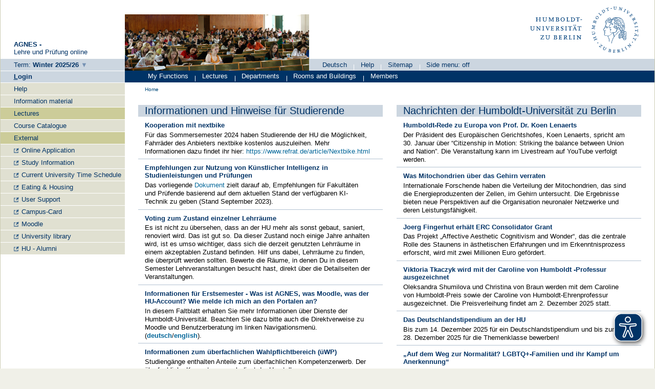

--- FILE ---
content_type: text/html;charset=UTF-8
request_url: https://qis.hu-berlin.de/lupo/rds?state=user&type=5&language=en
body_size: 20557
content:
<!DOCTYPE HTML PUBLIC "-//W3C//DTD HTML 4.01 Transitional//EN" "http://www.w3.org/TR/html4/loose.dtd"> 
    <html lang="en">
    	<head>
    	<!-- Generated by node "produktion_detritus-new_reserve" in cluster "lupocluster_prod" using thread ajp-nio-0.0.0.0-20439-exec-2 -->
    	<title> 
    			    			Humboldt-Universität zu Berlin     			
    			     			    			     			                    			
    			    	</title>
			<script async src="../public/js/www.hu-berlin.de.js"></script>
	<script async src="../public/js/eyeAble.js"></script>

    	<link rel="stylesheet" type="text/css" href="pub/HUDesign.css">
    	    	    			    	    			
						
		
				
	    	
    			
											<link rel="icon" href="/hu-files/images/hu.ico" type="image/gif">
					    	    	<link rel="top" href="https://qis.hu-berlin.de/lupo/rds?state=user&amp;type=0&amp;topitem=" title="Top"> 
<link rel="stylesheet" type="text/css" media="print" href="/lupo/pub/Print.css">
<meta http-equiv="content-type" content="text/html; charset=UTF-8">
<meta http-equiv="Cache-Control" content="private,must-revalidate,no-cache,no-store">
<meta http-equiv="X-UA-Compatible" content="IE=edge" />    	</head>
    	

    	<body>	
		    									    		<div id="wrapper">		
   	 			
								 
  

  
  
  


    <div id="header_one"  >
	        <div id="header-gesamt">
	    		<div id="header_description">
	    		<span class="header_description_title">AGNES -</span><br>
		    	<span class="header_description_text" >Lehre und Pr&uuml;fung online </span>
    		</div>
    		<div id="header_left">
    			    			            		<span class="hu_loginlinks_wide">
                    	 

<span>   
          <a href="https://qis.hu-berlin.de/lupo/rds?state=change&amp;type=6&amp;moduleParameter=semesterSelect&amp;nextdir=change&amp;next=SearchSelect.vm&amp;subdir=applications&amp;targettype=7&amp;targetstate=change&amp;getglobal=semester" class="hu_links3" id="choosesemester" title="Choose term ...">
		<span class="nobr">Term:</span> 
		<span class="nobr_bold hu_link_bold">Winter 2025/26</span>
       </a>
   </span>

               		</span>
			    		</div>
        </div>
    </div>
    <div id="header_home"  >
		<div id="hu_image">
													<img width="360px" height="110px" src="/hu-files/images/rollenbilder/gast.jpg" alt="Studierende in Vorlesung">
				   	
		</div>




		<div id="header_right">
			<div id="hu_logo">
				<a href="http://www.hu-berlin.de" title="Home">
		                	<!--	<img src="https://www.hu-berlin.de/++resource++humboldt.logo.Logo.svg"  alt="Humboldt-Universit&auml;t zu Berlin">	-->
		                	<img src="/hu-files/images/HU_Logo.svg"  alt="Humboldt-Universit&auml;t zu Berlin">
		        	</a>
			</div>
			<div id="header_menu">
        						<ul class="menu">
									<li>
                            		
   
        <a href="https://qis.hu-berlin.de/lupo/rds?state=user&amp;type=5&amp;language=de" title="Umschalten in deutsche Sprache">Deutsch</a>
                                				<span class="menu_divider"></span></li>
					        		        	    							

<li>
        <a href="https://qis.hu-berlin.de/lupo/rds?state=helpdoc&amp;calling=helpcenter&amp;topitem=functions&amp;breadCrumbSource=portal" class="" title="Help">Help</a>
<span class="menu_divider"></span></li>
<li>
        <a href="https://qis.hu-berlin.de/lupo/rds?state=sitemap&amp;topitem=leer&amp;breadCrumbSource=portal" class="" title="Sitemap">Sitemap</a>
<span class="menu_divider"></span></li>


<li>



				                							<li>
					
 
			<a href="https://qis.hu-berlin.de/lupo/rds?state=user&amp;type=5&amp;language=en&amp;fullscreen=y" title="Side menu: off">
			Side menu: off
		</a> 
						</li>
				</ul>
	            	</div>
		</div>

	</div>
                       		    <div id="login"  >
                		<span class="hu_loginlinks">
        		



	                        
					<a href="https://qis.hu-berlin.de/shibboleth/agnes/Shibboleth.sso/Login?target=https%3A%2F%2Fqis.hu-berlin.de%2Flupo%2Frds%3Fstate%3Duser%26type%3D1" class="hu_links3 hu_link_bold" accesskey="l"><u>L</u>ogin</a>
	

	    	</span>
        </div>
            	<div id="hu_textbalken" class="hu_textbalken"  >
		    <div class="hu_loginlinks">
			<ul class="menu">
            		


	
		
		
			
		            	
        	        	       		       			    	
	<li>
	
        	        			<span class="links2visited">
        				My Functions 
        			</span>
				


	
	
		
		
			
		            	
        	        	       		       		       					<span class="menu_divider"></span>
		
	<li>
	
        	        			<a href="https://qis.hu-berlin.de/lupo/rds?state=user&amp;type=8&amp;topitem=lectures&amp;itemText=Lectures&amp;breadCrumbSource=portal" class="links2 " title=" Lectures">
        				Lectures
					        			</a>
            			


	
	
		
		
			
		            	
        	        	       		       		       					<span class="menu_divider"></span>
		
	<li>
	
        	        			<a href="https://qis.hu-berlin.de/lupo/rds?state=user&amp;type=8&amp;topitem=departments&amp;itemText=Departments&amp;breadCrumbSource=portal" class="links2 " title=" Departments">
        				Departments
					        			</a>
            			


	
	
		
		
			
		            	
        	        	       		       		       					<span class="menu_divider"></span>
		
	<li>
	
        	        			<a href="https://qis.hu-berlin.de/lupo/rds?state=user&amp;type=8&amp;topitem=facilities&amp;itemText=Rooms+and+Buildings&amp;breadCrumbSource=portal" class="links2 " title=" Rooms and Buildings">
        				Rooms and Buildings
					        			</a>
            			


	
	
		
		
			
		            	
        	        	       		       		       					<span class="menu_divider"></span>
		
	<li>
	
        	        			<a href="https://qis.hu-berlin.de/lupo/rds?state=user&amp;type=8&amp;topitem=members&amp;itemText=Members&amp;breadCrumbSource=portal" class="links2 " title=" Members">
        				Members
					        			</a>
            			


	
            		</ul>
        	</div>
	</div>
	
				 
		
			    						<div class="divcontent">				
    			
			    			
			    				    			
    						   	    			
    																    		   
				    					<div id="makronavigation"> 
      			 	
	
					<ul class="auflistung"> 
 															<li class="auflistung">
			                <div class="menuepunkt">
			
						
																						<a href="https://qis.hu-berlin.de/lupo/rds?state=helpdoc&amp;calling=helpcenter&amp;topitem=functions&amp;breadCrumbSource=&amp;navigationPosition=functions%2Chilfe&amp;breadcrumb=help&amp;topitem=locallinks&amp;subitem=hilfe" class="auflistung " target='_self'>Help</a>

			            </div>
			</li>
															<li class="auflistung">
			                <div class="menuepunkt">
			
						
																						<a href="https://qis.hu-berlin.de/lupo/rds?state=verpublish&amp;status=init&amp;vmfile=no&amp;publishid=infomaterial&amp;moduleCall=webInfoMediaFiles&amp;publishConfFile=mediaFiles&amp;publishSubDir=application&amp;navigationPosition=functions%2Cinfomaterial&amp;breadcrumb=infomaterial&amp;topitem=locallinks&amp;subitem=infomaterial" class="auflistung " target='_self'>Information material</a>

			            </div>
			</li>
															<li class="HUNaviLiText">
			                <div class="menuepunkt">
			
						
																			Lectures
			            </div>
			</li>
															<li class="auflistung">
			                <div class="menuepunkt">
			
						
																						<a href="https://qis.hu-berlin.de/lupo/rds?state=wtree&amp;search=1&amp;category=veranstaltung.browse&amp;navigationPosition=functions%2Clectureindex&amp;breadcrumb=lectureindex&amp;topitem=locallinks&amp;subitem=lectureindex" class="auflistung " target='_self'>Course Catalogue</a>

			            </div>
			</li>
															<li class="HUNaviLiText">
			                <div class="menuepunkt">
			
						
																			External
			            </div>
			</li>
															<li class="HUNaviMitBild">
			                <div class="menuepunkt">
			
						
																						<a href="https://qis.hu-berlin.de/lupo/rds?state=redirect&amp;destination=https%3A%2F%2Fstudienplatz.hu-berlin.de%2F&amp;timestamp=1768456911196&amp;hash=5829c3fd9dd192e1e5ab6f07de0e104f" class="auflistung HUNaviMitBild" target='_blank'>Online Application</a>

			            </div>
			</li>
															<li class="HUNaviMitBild">
			                <div class="menuepunkt">
			
						
																						<a href="https://qis.hu-berlin.de/lupo/rds?state=redirect&amp;destination=https%3A%2F%2Fstudium.hu-berlin.de&amp;timestamp=1768456911196&amp;hash=6ccb0ae56269ce9f66213b607295f997" class="auflistung HUNaviMitBild" target='_blank'>Study Information</a>

			            </div>
			</li>
															<li class="HUNaviMitBild">
			                <div class="menuepunkt">
			
						
																						<a href="https://qis.hu-berlin.de/lupo/rds?state=redirect&amp;destination=https%3A%2F%2Fwww.hu-berlin.de%2Fde%2Fstudium%2Fbewerbung%2Ffristen&amp;timestamp=1768456911196&amp;hash=0f9157889543bf620c45de25221a661e" class="auflistung HUNaviMitBild" target='_blank'>Current University Time Schedule</a>

			            </div>
			</li>
															<li class="HUNaviMitBild">
			                <div class="menuepunkt">
			
						
																						<a href="https://qis.hu-berlin.de/lupo/rds?state=redirect&amp;destination=https%3A%2F%2Fwww.stw.berlin&amp;timestamp=1768456911196&amp;hash=9a7edf83a24e564cf737c7434b9c9678" class="auflistung HUNaviMitBild" target='_blank'>Eating & Housing</a>

			            </div>
			</li>
															<li class="HUNaviMitBild">
			                <div class="menuepunkt">
			
						
																						<a href="https://qis.hu-berlin.de/lupo/rds?state=redirect&amp;destination=https%3A%2F%2Famor.cms.hu-berlin.de%2F&amp;timestamp=1768456911196&amp;hash=5bac2262adc9da3e902317ebc1d39147" class="auflistung HUNaviMitBild" target='_blank'>User Support</a>

			            </div>
			</li>
															<li class="HUNaviMitBild">
			                <div class="menuepunkt">
			
						
																						<a href="https://qis.hu-berlin.de/lupo/rds?state=redirect&amp;destination=https%3A%2F%2Fcampuscard.hu-berlin.de&amp;timestamp=1768456911196&amp;hash=cfea430e88d7b9f7d1e2a4e2c2dfff29" class="auflistung HUNaviMitBild" target='_blank'>Campus-Card</a>

			            </div>
			</li>
															<li class="HUNaviMitBild">
			                <div class="menuepunkt">
			
						
																						<a href="https://qis.hu-berlin.de/lupo/rds?state=redirect&amp;destination=https%3A%2F%2Fmoodle.hu-berlin.de%2F&amp;timestamp=1768456911196&amp;hash=9fb51f671c11fff726212998a948671a" class="auflistung HUNaviMitBild" target='_blank'>Moodle</a>

			            </div>
			</li>
															<li class="HUNaviMitBild">
			                <div class="menuepunkt">
			
						
																						<a href="https://qis.hu-berlin.de/lupo/rds?state=redirect&amp;destination=https%3A%2F%2Fwww.ub.hu-berlin.de&amp;timestamp=1768456911196&amp;hash=8315c52f1121ea101a568157888c7fdb" class="auflistung HUNaviMitBild" target='_blank'>University library</a>

			            </div>
			</li>
															<li class="HUNaviMitBild">
			                <div class="menuepunkt">
			
						
																						<a href="https://qis.hu-berlin.de/lupo/rds?state=redirect&amp;destination=https%3A%2F%2Fwww.hu-berlin.de%2Falumni%2F&amp;timestamp=1768456911196&amp;hash=6d01537fe628283a76fe578b05ffdc99" class="auflistung HUNaviMitBild" target='_blank'>HU - Alumni</a>

			            </div>
			</li>
								
				
		</ul>
	
	



	
			
		</div>

				    			
				    				
							        	    										    										    						    					    		   		    		   
    				<div class="content">			
												    				    	    				    					<div class="hu_breadcrumb hu_content_gap"> 	<span class="hu_breadcrumb_text">
	<a class='regular' href="https://qis.hu-berlin.de/lupo/rds?state=user&amp;type=0&amp;breadCrumbSource=&amp;topitem=functions">Home</a>

			</span>
	</div>
				    				        	
				        				<a name="lese"></a>
        			    				
					<div id="innerContent" class="hu_content_gap">
						


				
								
																				
												
								


	
						
<!-- Portal Seite  -->


    
            
    			
                
    
	    	<div>   
    	    	
   						
	
			
		
												<div class="rssCol1_50">  	
							
								<div class="newsListing">
																										<h1 class="title_rssfeed">
							Informationen und Hinweise für Studierende
						</h1>
						<ul class="newsListing_frontpage">
																					<li>
																		<h2 class="title" style="font-size:100%;">
																													Kooperation mit nextbike
																		</h2>										
																	<div class="description">
																			
                
			Für das Sommersemester 2024 haben Studierende der HU die Möglichkeit, Fahrräder des Anbieters nextbike kostenlos auszuleihen. Mehr Informationen dazu findet ihr hier: <a href="https://www.refrat.de/article/Nextbike.html" target="_blank">https://www.refrat.de/article/Nextbike.html</a>
		
         
																												</div>
									<hr>							
								</li>
																												<li>
																		<h2 class="title" style="font-size:100%;">
																													Empfehlungen zur Nutzung von Künstlicher Intelligenz in Studienleistungen und Prüfungen 
																		</h2>										
																	<div class="description">
																			
		
			Das vorliegende 
		<a href="https://www.hu-berlin.de/de/studium/pservice/empfehlungen_ki_in_pruefungen_hu_2023-09-18.pdf" target="_blank">Dokument </a>
			zielt darauf ab, Empfehlungen für Fakultäten und Prüfende basierend auf dem aktuellen Stand der verfügbaren KI-Technik zu geben (Stand September 2023).
		
         
																												</div>
									<hr>							
								</li>
																												<li>
																		<h2 class="title" style="font-size:100%;">
																													Voting zum Zustand einzelner Lehrräume
																		</h2>										
																	<div class="description">
																			
		
		Es ist nicht zu übersehen, dass an der HU mehr als sonst gebaut, saniert, renoviert wird. Das ist gut so. Da dieser Zustand noch einige Jahre anhalten wird, ist es umso wichtiger, dass sich die derzeit genutzten Lehrräume in einem akzeptablen Zustand befinden. Hilf uns dabei, Lehrräume zu finden, die überprüft werden sollten. Bewerte die Räume, in denen Du in diesem Semester Lehrveranstaltungen besucht hast, direkt über die Detailseiten der Veranstaltungen.
            
        
																												</div>
									<hr>							
								</li>
																												<li>
																		<h2 class="title" style="font-size:100%;">
																													Informationen für Erstsemester - Was ist AGNES, was Moodle, was der HU-Account? Wie melde ich mich an den Portalen an?
																		</h2>										
																	<div class="description">
																			
         			
		In diesem Faltblatt erhalten Sie mehr Informationen über Dienste der Humboldt-Universität. Beachten Sie dazu bitte auch die Direktverweise zu Moodle und Benutzerberatung im linken Navigationsmenü. 
		(<a href="https://agnes.hu-berlin.de/lupo/rds?state=medialoader&application=lsf&objectid=3058" target="Infoflyer auf Deutsch"><b>deutsch</b></a>/<a href="https://agnes.hu-berlin.de/lupo/rds?state=medialoader&application=lsf&objectid=2930" target="Info flyer in English"><b>english</b></a>).
         	         	
         
																												</div>
									<hr>							
								</li>
																												<li>
																		<h2 class="title" style="font-size:100%;">
																													Informationen zum überfachlichen Wahlpflichtbereich (üWP)
																		</h2>										
																	<div class="description">
																			
	     
		     Studiengänge enthalten Anteile zum überfachlichen Kompetenzerwerb. Der
		     überfachliche Kompetenzerwerb dient der Herstellung disziplinenübergreifender
		     Bezüge, wie z.B. Genderkompetenzen und interkulturelle Kompetenzen, und der
		     Aneignung von Schlüsselqualifikationen. Der überfachliche Kompetenzerwerb
		     erfolgt in der Regel im Rahmen eines überfachlichen Wahlpflichtbereichs,
		     innerhalb dessen Module oder zusammenhängende Gruppen von Modulen
		     (Modulpakete) aus den dafür vorgesehenen Modulkatalogen anderer Fächer und
		     zentraler Einrichtungen nach freier Wahl zu belegen sind.<br>
		     Ob Ihr Studiengang einen üWP enthält, entnehmen Sie bitte der für Sie
		     gültigen Studien- und Prüfungsordnung.
	     
	
																												</div>
									<hr>							
								</li>
																			</ul>
										
				</div>
				</div>
				
												<div class="rssCol2_50">
							
								<div class="newsListing">
																										<h1 class="title_rssfeed">
							Nachrichten der Humboldt-Universität zu Berlin
						</h1>
						<ul class="newsListing_frontpage">
																					<li>
																		<h2 class="title" style="font-size:100%;">
																													Humboldt-Rede zu Europa von Prof. Dr. Koen Lenaerts 
																		</h2>										
																	<div class="description">
																			Der Präsident des Europäischen Gerichtshofes, Koen Lenaerts, spricht am 30. Januar über “Citizenship in Motion: Striking the balance between Union and Nation”. Die Veranstaltung kann im Livestream auf YouTube verfolgt werden.
																												</div>
									<hr>							
								</li>
																												<li>
																		<h2 class="title" style="font-size:100%;">
																													Was Mitochondrien über das Gehirn verraten
																		</h2>										
																	<div class="description">
																			Internationale Forschende haben die Verteilung der Mitochondrien, das sind die Energieproduzenten der Zellen, im Gehirn untersucht. Die Ergebnisse bieten neue Perspektiven auf die Organisation neuronaler Netzwerke und deren Leistungsfähigkeit.
																												</div>
									<hr>							
								</li>
																												<li>
																		<h2 class="title" style="font-size:100%;">
																													Joerg Fingerhut erhält ERC Consolidator Grant
																		</h2>										
																	<div class="description">
																			Das Projekt „Affective Aesthetic Cognitivism and Wonder“, das die zentrale Rolle des Staunens in ästhetischen Erfahrungen und im Erkenntnisprozess erforscht, wird mit zwei Millionen Euro gefördert.
																												</div>
									<hr>							
								</li>
																												<li>
																		<h2 class="title" style="font-size:100%;">
																													Viktoria Tkaczyk wird mit der Caroline von Humboldt -Professur ausgezeichnet
																		</h2>										
																	<div class="description">
																			Oleksandra Shumilova und Christina von Braun werden mit dem Caroline von Humboldt-Preis sowie der Caroline von Humboldt-Ehrenprofessur ausgezeichnet. Die Preisverleihung findet am 2. Dezember 2025 statt.
																												</div>
									<hr>							
								</li>
																												<li>
																		<h2 class="title" style="font-size:100%;">
																													Das Deutschlandstipendium an der HU
																		</h2>										
																	<div class="description">
																			Bis zum 14. Dezember 2025 für ein Deutschlandstipendium und bis zum 28. Dezember 2025 für die Themenklasse bewerben!
																												</div>
									<hr>							
								</li>
																												<li>
																		<h2 class="title" style="font-size:100%;">
																													„Auf dem Weg zur Normalität? LGBTQ+-Familien und ihr Kampf um Anerkennung“
																		</h2>										
																	<div class="description">
																			Ein neues Buch zeigt, dass LGBTQ+- und queere Familien trotz rechtlicher Fortschritte weiter Ungleichheiten erleben. Anlässlich des Book Launchs am 24. November sprechen die Autor*innen über ihre Erkenntnisse und Perspektiven.
																												</div>
									<hr>							
								</li>
																												<li>
																		<h2 class="title" style="font-size:100%;">
																													HU-Theologe Christoph Markschies in den Orden Pour le mérite aufgenommen
																		</h2>										
																	<div class="description">
																			Eine der höchsten Ehrungen für Wissenschafter*innen und Künstler*innen in Deutschland.
																												</div>
									<hr>							
								</li>
																												<li>
																		<h2 class="title" style="font-size:100%;">
																													Vier Geograph*innen der Humboldt-Universität unter den „Highly Cited Researchers 2025“
																		</h2>										
																	<div class="description">
																			Neues Ranking bestätigt Top-Position der HU in Umwelt- und Nachhaltigkeitswissenschaften.
																												</div>
									<hr>							
								</li>
																												<li>
																		<h2 class="title" style="font-size:100%;">
																													Gegen Gewalt gegen Frauen
																		</h2>										
																	<div class="description">
																			Aktionswoche „Know Your Rights!“ der HU vom 21. bis 30. November.
																												</div>
									<hr>							
								</li>
																												<li>
																		<h2 class="title" style="font-size:100%;">
																													Sportinstitut der HU erhält Silbernen „Stern des Sports“ für innovative Spendenkampagne
																		</h2>										
																	<div class="description">
																			HU und SC Tegeler Forst sammeln mit Weitsprungaktion für die Krebsforschung.
																												</div>
									<hr>							
								</li>
																												<li>
																		<h2 class="title" style="font-size:100%;">
																													25 Jahre Berliner Chancengleichheitsprogramm
																		</h2>										
																	<div class="description">
																			Das Berliner Chancengleichheitsprogramm (BCP) fördert die Chancengleichheit für Frauen in Forschung und Lehre seit 25 Jahren.
																												</div>
									<hr>							
								</li>
																												<li>
																		<h2 class="title" style="font-size:100%;">
																													Ausgezeichnete Forschung: Humboldt-Preis 2025 verliehen
																		</h2>										
																	<div class="description">
																			Die HU würdigte am 12. November herausragende Abschlussarbeiten und Dissertationen mit dem Humboldt-Preis 2025. Insgesamt neun Forschende erhielten Auszeichnungen für ihre wissenschaftlichen Leistungen.
																												</div>
									<hr>							
								</li>
																												<li>
																		<h2 class="title" style="font-size:100%;">
																													“The Past, Present, and the Future of the Global Legal Order”
																		</h2>										
																	<div class="description">
																			Öffentlicher Vortrag der Rechtswissenschaftlerin Oona Hathaway (Yale Law School) am Center for Comparative Research on Democracy der HU.
																												</div>
									<hr>							
								</li>
																												<li>
																		<h2 class="title" style="font-size:100%;">
																													HU setzt auf wissenschaftlichen Dialog mit Israel
																		</h2>										
																	<div class="description">
																			Aus dem Bericht der HU-Präsidentin im Akademischen Senat (AS) vom 16. September.
																												</div>
									<hr>							
								</li>
																												<li>
																		<h2 class="title" style="font-size:100%;">
																													Wissenschaftsfreiheit im Fokus
																		</h2>										
																	<div class="description">
																			Themenschwerpunkt und Expertise an der Humboldt-Universität zum Thema Wissenschaftsfreiheit.
																												</div>
									<hr>							
								</li>
																												<li>
																		<h2 class="title" style="font-size:100%;">
																													Entwicklungsökonom Tilman Brück in hochrangiges UN-Expertengremium gewählt
																		</h2>										
																	<div class="description">
																			Die Vereinten Nationen ernennen Prof. Tilman Brück in den Lenkungsausschuss für Ernährungssicherheit.
																												</div>
									<hr>							
								</li>
																												<li>
																		<h2 class="title" style="font-size:100%;">
																													Forschung erleben: Zehn Tage Wissen, Dialog und Zukunftsfragen
																		</h2>										
																	<div class="description">
																			Veranstaltungen der Humboldt-Universität bei der Berlin Science Week 2025.
																												</div>
									<hr>							
								</li>
																												<li>
																		<h2 class="title" style="font-size:100%;">
																													Christina von Braun mit dem Verdienstorden geehrt
																		</h2>										
																	<div class="description">
																			Berlins Wissenschaftssenatorin zeichnet Prof. Dr. Christina von Braun für ihre Pionierarbeit in der Frauen- und Geschlechterforschung sowie ihren Einsatz gegen Antisemitismus und Rassismus aus.
																												</div>
									<hr>							
								</li>
																												<li>
																		<h2 class="title" style="font-size:100%;">
																													30 Jahre Partnerschaft mit King’s College London
																		</h2>										
																	<div class="description">
																			Grund zum Feiern: HU und King‘s blicken auf drei Jahrzehnte vielfältigen Austauschs zurück.
																												</div>
									<hr>							
								</li>
																												<li>
																		<h2 class="title" style="font-size:100%;">
																													Spotlight Serbia: Veranstaltungsreihe zur akademischen und politischen Situation in Serbien
																		</h2>										
																	<div class="description">
																			Seit November 2024 wird in Serbien gegen die Regierung protestiert, die den Druck auf die Hochschulen im Lande weiter verschärft.
																												</div>
									<hr>							
								</li>
																												<li>
																		<h2 class="title" style="font-size:100%;">
																													HU-Professorinnen berichten: Wie verändert die Berlin University Alliance ihre Forschung?
																		</h2>										
																	<div class="description">
																			Vier HU-Professorinnen berichten, wie die Berlin University Alliance ihre Arbeit geprägt hat – und warum es jetzt darum geht, diese Dynamik in die Zukunft zu tragen.
																												</div>
									<hr>							
								</li>
																												<li>
																		<h2 class="title" style="font-size:100%;">
																													Humboldt-Rede zu Europa von Dr. Vjosa Osmani-Sadriu
																		</h2>										
																	<div class="description">
																			Die Staatspräsidentin der Republik Kosovo spricht über „Defending Democracy in the 21st Century: Lessons from Europe's Youngest Republic”.
																												</div>
									<hr>							
								</li>
																												<li>
																		<h2 class="title" style="font-size:100%;">
																													Neue Erkenntnisse zur Alterung des Gehirns
																		</h2>										
																	<div class="description">
																			HU-Forschende decken durch Studie mit über 56.000 Teilnehmenden genetische Ursachen und beeinflussbare Risiken auf.
																												</div>
									<hr>							
								</li>
																												<li>
																		<h2 class="title" style="font-size:100%;">
																													Klassische Archäologie mit Gaming-Methoden: Start des Projekts „Pompeii Reset“
																		</h2>										
																	<div class="description">
																			Auftaktveranstaltung mit Festvortrag von Dr. Gabriel Zuchtriegel, Projektpartner und Generaldirektor des Parco Archeologico di Pompei, zu neuen, spektakulären Funden.
																												</div>
									<hr>							
								</li>
																												<li>
																		<h2 class="title" style="font-size:100%;">
																													HU-Forschungsteam entwickelt neuen Quantensensor
																		</h2>										
																	<div class="description">
																			Mithilfe des Verfahrens können Defekte im Kristallgitter von Materialien in Echtzeit und mit bislang ungekannter Präzision gemessen werden
																												</div>
									<hr>							
								</li>
																												<li>
																		<h2 class="title" style="font-size:100%;">
																													Ist Sammeln zeitgemäß?
																		</h2>										
																	<div class="description">
																			Jahrestagung für wissenschaftliche Universitätssammlungen in Berlin vom 9. bis 11. Oktober 2025
																												</div>
									<hr>							
								</li>
																												<li>
																		<h2 class="title" style="font-size:100%;">
																													Veranstaltung: „Mensch, KI! Verändern Chatbots & Co. unser Menschsein?“ am 11. Oktober
																		</h2>										
																	<div class="description">
																			Ein Citizen-Science-Event der Humboldt-Universität lädt dazu ein, den Einfluss von KI auf den Menschen zu erkunden
																												</div>
									<hr>							
								</li>
																												<li>
																		<h2 class="title" style="font-size:100%;">
																													Ehrenpreis für Prof. Dr. Annette Upmeier zu Belzen
																		</h2>										
																	<div class="description">
																			Prof. Upmeier zu Belzen wurde für ihre herausragenden wissenschaftlichen Leistungen auf dem Gebiet der Biologiedidaktik ausgezeichnet
																												</div>
									<hr>							
								</li>
																												<li>
																		<h2 class="title" style="font-size:100%;">
																													Ausstellungseröffnung „On Water. WasserWissen in Berlin“
																		</h2>										
																	<div class="description">
																			Ab dem 10. Oktober 2025 präsentiert die Ausstellung „On Water. WasserWissen in Berlin“ im Humboldt Labor ganz neue Perspektiven auf das Element Wasser. Am 9. Oktober findet ein Presserundgang statt.
																												</div>
									<hr>							
								</li>
																												<li>
																		<h2 class="title" style="font-size:100%;">
																													Von der Theorie zur Praxis
																		</h2>										
																	<div class="description">
																			Rechtssicher KI nutzen und dabei lernen – „Learning AI by doing AI“
																												</div>
									<hr>							
								</li>
																												<li>
																		<h2 class="title" style="font-size:100%;">
																													Immatrikulationsfeier der Humboldt-Universität am  13. Oktober 2025 im Humboldt Forum
																		</h2>										
																	<div class="description">
																			Mit zahlreichen Unterstützungsangeboten, Informationen zum Studium und Führungen begrüßt die Humboldt-Universität zu Berlin ihre neuen Studierenden.
																												</div>
									<hr>							
								</li>
																												<li>
																		<h2 class="title" style="font-size:100%;">
																													KOSMOS-Lesung: Über die Hoffnung in Zeiten des Klimawandels und der globalen Krise
																		</h2>										
																	<div class="description">
																			Vortrag der Philosophin Corine Pelluchon zum konstruktiven Umgang mit Veränderung.
																												</div>
									<hr>							
								</li>
																												<li>
																		<h2 class="title" style="font-size:100%;">
																													Land Berlin und Vatikan unterzeichnen Staatsvertrag für das Institut für Katholische Theologie
																		</h2>										
																	<div class="description">
																			Staatsvertrag zwischen dem Heiligen Stuhl und dem Land Berlin schafft verbindliche Grundlage
																												</div>
									<hr>							
								</li>
																												<li>
																		<h2 class="title" style="font-size:100%;">
																													Weidehaltung und Wölfe: „(Wie) wollen Sie Ihre Herden schützen?“
																		</h2>										
																	<div class="description">
																			Forschende untersuchen Bereitschaft zum Einsatz von Herdenschutzmaßnahmen
																												</div>
									<hr>							
								</li>
																												<li>
																		<h2 class="title" style="font-size:100%;">
																													Annarita Doronzio mit dem „Premio Athena Ilias“ ausgezeichnet
																		</h2>										
																	<div class="description">
																			Der angesehene Preis würdigt Frauen, die sich auf nationaler und internationaler Ebene in Wissenschaft, Kultur, Unternehmertum, Medizin und zivilem Engagement hervorgetan haben
																												</div>
									<hr>							
								</li>
																												<li>
																		<h2 class="title" style="font-size:100%;">
																													Pionierprojekt „QuantumCardiology-AI“ startet an der Humboldt-Universität zu Berlin
																		</h2>										
																	<div class="description">
																			Quantensensorik und Künstliche Intelligenz für eine neue Ära der Herzdiagnostik
																												</div>
									<hr>							
								</li>
																												<li>
																		<h2 class="title" style="font-size:100%;">
																													Start für den Forschungsneubau Optobiologie
																		</h2>										
																	<div class="description">
																			Auf dem Campus der Humboldt-Universität entsteht ein neues wissenschaftliches Zentrum
																												</div>
									<hr>							
								</li>
																												<li>
																		<h2 class="title" style="font-size:100%;">
																													Prof. Dr. Claudia Mareis wird Beauftragte für Forschung an der Humboldt-Universität
																		</h2>										
																	<div class="description">
																			Die neue Präsidiumsbeauftragte vertritt das Amt des Vizepräsidenten/der Vizepräsidentin für Forschung bis zu dessen Neubesetzung.
																												</div>
									<hr>							
								</li>
																												<li>
																		<h2 class="title" style="font-size:100%;">
																													12. Internationaler Kongress für Belarus-Studien an der Humboldt-Universität
																		</h2>										
																	<div class="description">
																			Sozial- und Geisteswissenschaftler*innen diskutieren vom 25. bis 27. September über belarussische Geschichte, Politik, Gesellschaft und Kultur im europäischen und internationalen Kontext.
																												</div>
									<hr>							
								</li>
																												<li>
																		<h2 class="title" style="font-size:100%;">
																													„Beziehungsweise Familie” – neue Ausstellung im Humboldt Forum
																		</h2>										
																	<div class="description">
																			Interaktive Ausstellung eröffnet am 3. Oktober und ist Auftakt für gleichnamiges Themenjahr aller Akteure im Humboldt Forum
																												</div>
									<hr>							
								</li>
																												<li>
																		<h2 class="title" style="font-size:100%;">
																													Deutscher Landschaftsarchitekturpreis 2025 für das Lise-Meitner-Haus der HU
																		</h2>										
																	<div class="description">
																			Preis in der Kategorie „Reifeprüfung“ für langfristig gelungene Freiraumgestaltung
																												</div>
									<hr>							
								</li>
																												<li>
																		<h2 class="title" style="font-size:100%;">
																													Stromausfall: HU-Campus Adlershof betroffen
																		</h2>										
																	<div class="description">
																			Der Brandanschlag auf zwei Strommasten im Berliner Südosten hat zu einem weitflächigen Stromausfall geführt, der auch den HU-Campus Adlershof betrifft. Inzwischen ist die Stromversorgung in Adlershof wiederhergestellt
																												</div>
									<hr>							
								</li>
																												<li>
																		<h2 class="title" style="font-size:100%;">
																													Preisträgerin des Max-Planck-Humboldt-Forschungspreis 2025 will künftig mit der HU zu internationalem Seerecht forschen
																		</h2>										
																	<div class="description">
																			Cambridge-Professorin Surabhi Ranganathan will Preisgeld zur Erforschung von Rechts- und Weltverständnissen am Beispiel des internationalen Seerechts nutzen
																												</div>
									<hr>							
								</li>
																												<li>
																		<h2 class="title" style="font-size:100%;">
																													Neuer Ausbildungsjahrgang an der Humboldt-Universität
																		</h2>										
																	<div class="description">
																			21 neue Mitarbeiter*innen starten Ausbildung in sechs Berufen
																												</div>
									<hr>							
								</li>
																												<li>
																		<h2 class="title" style="font-size:100%;">
																													Hochschulverträge: Präsidien der Berliner Hochschulen empfehlen Annahme des Änderungsvertrags
																		</h2>										
																	<div class="description">
																			Pressemitteilung der  Landeskonferenz der Rektor*innen und Präsident*innen der Berliner Hochschulen (LKRP)
																												</div>
									<hr>							
								</li>
																												<li>
																		<h2 class="title" style="font-size:100%;">
																													Das An-Institut artop feiert 30-jähriges Bestehen
																		</h2>										
																	<div class="description">
																			Festakt mit einem Symposium am 27. September im Palais der Kulturbrauerei
																												</div>
									<hr>							
								</li>
																												<li>
																		<h2 class="title" style="font-size:100%;">
																													BUA und BR50 stärken den Wissens- und Innovationsraum Berlin
																		</h2>										
																	<div class="description">
																			Die Berlin University Alliance (BUA) und die Berlin Research 50 (BR50) haben am 18. August 2025 ein Memorandum of Understanding (MoU) unterzeichnet – ein starkes Signal für die Zukunft des Wissenschafts- und Innovationsstandorts Berlin.
																												</div>
									<hr>							
								</li>
																												<li>
																		<h2 class="title" style="font-size:100%;">
																													Siris-Project: Grabungsfunde in antiker griechischer Kolonie in Süditalien
																		</h2>										
																	<div class="description">
																			Ein Team der Humboldt-Universität stößt bei Forschungen im Siris-Herakleia auf früheste Spuren der Stadt und entdeckt wissenschaftlich bedeutsame Keramik
																												</div>
									<hr>							
								</li>
																												<li>
																		<h2 class="title" style="font-size:100%;">
																													Wechsel im Amt der Antisemitismusbeauftragten der Humboldt-Universität
																		</h2>										
																	<div class="description">
																			Niels Helle-Meyer tritt am 1. August die Nachfolge von Liliana Ruth Feierstein an
																												</div>
									<hr>							
								</li>
																												<li>
																		<h2 class="title" style="font-size:100%;">
																													Von der Archäologie Jerusalems zur Entstehung des Alten Testaments
																		</h2>										
																	<div class="description">
																			Internationaler Kongress mit 480 Wissenschaftler*innen aus 37 Ländern zu Gast an der HU
																												</div>
									<hr>							
								</li>
																												<li>
																		<h2 class="title" style="font-size:100%;">
																													Wissenschaftsforschung: Volkswagen Stiftung fördert drei HU-Forschungsprojekte mit mehr als drei Millionen Euro
																		</h2>										
																	<div class="description">
																			Forscherinnen der HU erhalten ab 2026 eine Forschungsförderung durch die Volkswagen Stiftung
																												</div>
									<hr>							
								</li>
																												<li>
																		<h2 class="title" style="font-size:100%;">
																													Vom Schadstoff zum wertvollen chemischen Produkt – Zwei neue Studien zeigen, wie Bakterien das Treibhausgas CO2 umwandeln
																		</h2>										
																	<div class="description">
																			UniSysCat-Forscher*innen zeigen: Bakterien wandeln CO₂ mithilfe nickelhaltiger Enzyme in Energie um
																												</div>
									<hr>							
								</li>
																												<li>
																		<h2 class="title" style="font-size:100%;">
																													Chemische Synthese: Neue, generalisierbare Methode für die mechanische Formung dreidimensionaler Molekülstrukturen
																		</h2>										
																	<div class="description">
																			HU-Forschende entwickeln lichtbetriebenen Nano-Motor und erzeugen damit ringförmige Moleküle, die wie Glieder einer Kette ineinander verschlungen sind
																												</div>
									<hr>							
								</li>
																												<li>
																		<h2 class="title" style="font-size:100%;">
																													Gemeinsam klüger: Große Fischschwärme treffen bessere Entscheidungen
																		</h2>										
																	<div class="description">
																			Freilebende Fischgruppen erkennen Gefahren schneller und reagieren treffsicherer, je größer sie sind
																												</div>
									<hr>							
								</li>
																												<li>
																		<h2 class="title" style="font-size:100%;">
																													Chaos mit System: Gezielte Unordnung ermöglicht ultraschnelles Akkuladen
																		</h2>										
																	<div class="description">
																			Forschende der Humboldt-Universität entwickeln ungewöhnliche Strategie zur Leistungssteigerung von Batterien
																												</div>
									<hr>							
								</li>
																												<li>
																		<h2 class="title" style="font-size:100%;">
																													Einstein-Förderungen: Humboldt-Universität stark vertreten
																		</h2>										
																	<div class="description">
																			Einstein Stiftung fördert Berliner Wissenschaft mit 9,6 Millionen Euro mit Fokus auf der mentalen Gesundheit von Jugendlichen
																												</div>
									<hr>							
								</li>
																												<li>
																		<h2 class="title" style="font-size:100%;">
																													Berliner Wissenschaftspreis geht an HU-Forscher Philipp Adelhelm
																		</h2>										
																	<div class="description">
																			Das Land Berlin würdigt den Chemiker und Materialwissenschaftler für seine Forschung an nachhaltigen Batterien.
																												</div>
									<hr>							
								</li>
																												<li>
																		<h2 class="title" style="font-size:100%;">
																													Deutschlandstipendium-Feier
																		</h2>										
																	<div class="description">
																			99 Studierende der HU mit Deutschlandstipendium feierlich ausgezeichnet
																												</div>
									<hr>							
								</li>
																												<li>
																		<h2 class="title" style="font-size:100%;">
																													HU-Professor Christoph Möllers wird 2026 Rektor des Wissenschaftskollegs
																		</h2>										
																	<div class="description">
																			Der Jurist und Rechtsphilosoph wurde von der Mitgliederversammlung des Wissenschaftskollegs ins Amt gewählt
																												</div>
									<hr>							
								</li>
																												<li>
																		<h2 class="title" style="font-size:100%;">
																													Natrium-Ionen-Batterien: Neuer Speichermodus für Kathodenmaterialien
																		</h2>										
																	<div class="description">
																			Ko-Interkalation macht Natrium-Batterien effizienter und schneller: Neue Studie in Nature Materials zeigt Potenzial
																												</div>
									<hr>							
								</li>
																												<li>
																		<h2 class="title" style="font-size:100%;">
																													Barrierefreiheit im Fokus
																		</h2>										
																	<div class="description">
																			Studierende  vom Institut für Rehabilitationswissenschaften  untersuchen HU-Gebäude auf Barrierefreiheit. Die Ergebnisse werden später in das HU-System AGNES integriert
																												</div>
									<hr>							
								</li>
																												<li>
																		<h2 class="title" style="font-size:100%;">
																													DFG fördert neuen Fachinformationsdienst Geschlechterforschung
																		</h2>										
																	<div class="description">
																			Das Margherita-von-Brentano-Zentrum der FU Berlin koordiniert Projekt zur wissenschaftlichen Informationsversorgung für die inter- und transdisziplinäre Geschlechterforschung / HU ist am Projekt beteiligt
																												</div>
									<hr>							
								</li>
																												<li>
																		<h2 class="title" style="font-size:100%;">
																													FluKoS+: Unterstützung für geflüchtete Kinder mit Förderbedarf
																		</h2>										
																	<div class="description">
																			Projekt der Humboldt-Universität zur Traumapädagogik verzahnt Schulpraxis und Wissenschaft
																												</div>
									<hr>							
								</li>
																												<li>
																		<h2 class="title" style="font-size:100%;">
																													Globale Perspektiven auf Heritage in Zeiten des Wandels
																		</h2>										
																	<div class="description">
																			Diskussionsveranstaltung zu den Herausforderungen von (Kultur-)Erbe und Heritage Studies an der Humboldt-Universität zu Berlin
																												</div>
									<hr>							
								</li>
																												<li>
																		<h2 class="title" style="font-size:100%;">
																													Humboldt-Universität vor dem Bundesverfassungsgericht erfolgreich
																		</h2>										
																	<div class="description">
																			Die Humboldt-Universität zu Berlin hat gegen eine Regelung des Berliner Hochschulgesetzes erfolgreich Verfassungsbeschwerde eingelegt
																												</div>
									<hr>							
								</li>
																												<li>
																		<h2 class="title" style="font-size:100%;">
																													Mit UNITE zeigt die Mission der Berlin University Alliance Wirkung
																		</h2>										
																	<div class="description">
																			10 Millionen Euro Förderung für UNITE – Startup Factory Berlin-Brandenburg
																												</div>
									<hr>							
								</li>
																												<li>
																		<h2 class="title" style="font-size:100%;">
																													Offener Brief gegen Kürzungen an den Berliner Hochschulen
																		</h2>										
																	<div class="description">
																			Berliner Wissenschaftler*innen rufen in einem Offenen Brief zu einem Stopp der Kürzungen bei den Hochschulen auf
																												</div>
									<hr>							
								</li>
																												<li>
																		<h2 class="title" style="font-size:100%;">
																													FISU World University Games 2025
																		</h2>										
																	<div class="description">
																			HU-Studierende sind beim größten studentischen Sportevent der Welt im Rhein-Ruhr-Gebiet und Berlin stark vertreten
																												</div>
									<hr>							
								</li>
																												<li>
																		<h2 class="title" style="font-size:100%;">
																													Meilenstein in der Erforschung des bakteriellen Bewegungsantriebs
																		</h2>										
																	<div class="description">
																			Forscher lösen das Rätsel, wie Bakterien ihren Bewegungsapparat aufbauen
																												</div>
									<hr>							
								</li>
																												<li>
																		<h2 class="title" style="font-size:100%;">
																													Politisch links gerichtete Menschen vertrauen Klimawissenschaftler*innen mehr
																		</h2>										
																	<div class="description">
																			Internationale Analyse zeigt, dass zielgruppengerechte Kommunikation neu gedacht werden sollte.
																												</div>
									<hr>							
								</li>
																												<li>
																		<h2 class="title" style="font-size:100%;">
																													Save the Date: Ausstellung „On Water. WasserWissen in Berlin“
																		</h2>										
																	<div class="description">
																			Ab 10. Oktober 2025 im Humboldt Labor im Humboldt Forum
																												</div>
									<hr>							
								</li>
																												<li>
																		<h2 class="title" style="font-size:100%;">
																													Nachhaltigkeit im Unterricht – Berliner Schüler*innen gestalten Zukunftsthemen
																		</h2>										
																	<div class="description">
																			Humboldt-Universität unterstützt Grundschulen bei der Entwicklung von Lernformaten zur Nachhaltigkeit.
																												</div>
									<hr>							
								</li>
																												<li>
																		<h2 class="title" style="font-size:100%;">
																													Austausch auf höchstem Niveau: Neues Abkommen mit dem Collège de France
																		</h2>										
																	<div class="description">
																			Mit dem Collège de France (CdF) gewinnt die HU eine der ältesten und renommiertesten Forschungseinrichtungen Frankreichs als Partnerin
																												</div>
									<hr>							
								</li>
																												<li>
																		<h2 class="title" style="font-size:100%;">
																													Wie Quallen schwimmen: HU-Studie erklärt Zusammenhang von Nervennetzen und Muskelaktivierung
																		</h2>										
																	<div class="description">
																			Von den biophysikalischen Eigenschaften der einzelnen Zellen bis zur Bewegung des gesamten Körpers - eine Studie der Humboldt-Universität zu Berlin erklärt, wie Quallen ihre Fortbewegung steuern
																												</div>
									<hr>							
								</li>
																												<li>
																		<h2 class="title" style="font-size:100%;">
																													Richard Schröder erhält Humboldt-Universitätsmedaille
																		</h2>										
																	<div class="description">
																			Professor Richard Schröder wird am 7. Juli mit der Humboldt-Universitätsmedaille ausgezeichnet. Sie wird an herausragende Persönlichkeiten verliehen, die sich im besonderen Maße um die Humboldt-Universität zu Berlin (HU) verdient gemacht haben
																												</div>
									<hr>							
								</li>
																												<li>
																		<h2 class="title" style="font-size:100%;">
																													Humboldt-Universität und südafrikanische Stellenbosch University setzen Zusammenarbeit fort
																		</h2>										
																	<div class="description">
																			Mit einem neuen Kooperationsvertrag verlängern die Humboldt-Universität zu Berlin (HU) und die renommierte südafrikanische Stellenbosch University (SU) ihre bereits 22-jährige Partnerschaft
																												</div>
									<hr>							
								</li>
																												<li>
																		<h2 class="title" style="font-size:100%;">
																													Podiumsdiskussion zum Auftakt der neuen ProFiL-Programmrunde
																		</h2>										
																	<div class="description">
																			HU-Präsidentin diskutiert über Karrierewege und Personalstrukturen in der Wissenschaft
																												</div>
									<hr>							
								</li>
																												<li>
																		<h2 class="title" style="font-size:100%;">
																													Berlin University Alliance unterstützt geflüchtete ukrainische Schüler*innen mit Hochschulzugangstests
																		</h2>										
																	<div class="description">
																			Zum vierten Mal infolge finden digitale Prüfungen zur Hochschulzugangsberechtigung in der Ukraine an Berliner Universitäten statt
																												</div>
									<hr>							
								</li>
																												<li>
																		<h2 class="title" style="font-size:100%;">
																													Deutschdidaktikerin Petra Anders mit Communicator-Preis 2025 ausgezeichnet
																		</h2>										
																	<div class="description">
																			HU-Professorin für die grundschulbezogene Deutschdidaktik mit der höchsten nationalen Auszeichnung für Wissenschaftskommunikation geehrt
																												</div>
									<hr>							
								</li>
																												<li>
																		<h2 class="title" style="font-size:100%;">
																													Sommeroper Open Air: „La vida breve“
																		</h2>										
																	<div class="description">
																			Szenische Opernproduktion mit dem Philharmonischen Chor und dem Orchester der Humboldt-Universität
																												</div>
									<hr>							
								</li>
																												<li>
																		<h2 class="title" style="font-size:100%;">
																													Wechsel im Präsidium der Humboldt-Universität zu Berlin
																		</h2>										
																	<div class="description">
																			Professor Christoph Schneider, Vizepräsident für Forschung der Humboldt-Universität zu Berlin, wird neuer Rektor der Universität Hohenheim
																												</div>
									<hr>							
								</li>
																												<li>
																		<h2 class="title" style="font-size:100%;">
																													HU verlängert Partnerschaft mit Universidade de São Paulo
																		</h2>										
																	<div class="description">
																			Die Humboldt-Universität und die Universidade de São Paulo (USP) verlängern ihre strategische Partnerschaft. Der Kooperationsvertrag mit der bedeutendsten Hochschule Brasiliens sieht weitere fünf Jahre der Zusammenarbeit vor.
																												</div>
									<hr>							
								</li>
																												<li>
																		<h2 class="title" style="font-size:100%;">
																													Stadtradeln: HU kommt auf 168.689 Kilometer und spendet sie
																		</h2>										
																	<div class="description">
																			HU-Radelnde sammelten 168.689 km fürs Team #SucheSicherenRadweg – für sichere Radwege, grüne Kieze und autofreie Schulstraßen
																												</div>
									<hr>							
								</li>
																												<li>
																		<h2 class="title" style="font-size:100%;">
																													Innovatives Studienangebot an der Humboldt-Universität
																		</h2>										
																	<div class="description">
																			Mit nur einem Fach zum Lehramt – neue Masterstudiengänge starten
																												</div>
									<hr>							
								</li>
																												<li>
																		<h2 class="title" style="font-size:100%;">
																													Harnack-Medaille für Edelgard Bulmahn
																		</h2>										
																	<div class="description">
																			Vorsitzende des Kuratoriums der Humboldt-Universität zu Berlin mit höchster Auszeichnung der Max-Planck-Gesellschaft geehrt
																												</div>
									<hr>							
								</li>
																												<li>
																		<h2 class="title" style="font-size:100%;">
																													Lange Nacht der Wissenschaften 2025 an der Humboldt-Universität
																		</h2>										
																	<div class="description">
																			25 Jahre Lange Nacht der Wissenschaften. Die HU ist im Jubiläumsjahr mit knapp 200 verschiedenen Wissenschaftsprojekten vertreten: von Roboterfußball, Weinbau in Brandenburg bis hin zu Ozeanen im Wasserglas.
																												</div>
									<hr>							
								</li>
																												<li>
																		<h2 class="title" style="font-size:100%;">
																													Anhaltende Studierendenproteste in Belgrad
																		</h2>										
																	<div class="description">
																			Partner*innen der HU berichten über die Situation an den Universitäten in Serbien
																												</div>
									<hr>							
								</li>
																												<li>
																		<h2 class="title" style="font-size:100%;">
																													Berliner Hochschulverträge: Hochschulen bereiten gemeinsam Klageschrift vor
																		</h2>										
																	<div class="description">
																			Pressemitteilung der Landeskonferenz der Rektor*innen und Präsident*innen der Berliner Hochschulen (LKRP)
																												</div>
									<hr>							
								</li>
																												<li>
																		<h2 class="title" style="font-size:100%;">
																													International führende Konferenz für Datenwissenschaftler*innen tagt in Berlin
																		</h2>										
																	<div class="description">
																			Mehr als 1.000 Datenexpert*innen werden vom 22. bis zum 27. Juni 2025 bei der ACM SIGMOD/PODS in Berlin erwartet
																												</div>
									<hr>							
								</li>
																												<li>
																		<h2 class="title" style="font-size:100%;">
																													__matter Festival 2025: Ausstellungen zu Käferholz und zu Mooren als Inspiration für bio-basierte neue Materialien
																		</h2>										
																	<div class="description">
																			Beim Wissenschaftsfestival der HU lassen sich lebendige Ressourcen als Materialien für eine nachhaltige Zukunft entdecken
																												</div>
									<hr>							
								</li>
																												<li>
																		<h2 class="title" style="font-size:100%;">
																													Zuhören und mitdenken – der Hörtipp
																		</h2>										
																	<div class="description">
																			Der Videopodcast „Was war der Kommunismus? Wir fragen Jörg Baberowski“
																												</div>
									<hr>							
								</li>
																												<li>
																		<h2 class="title" style="font-size:100%;">
																													Rechtsstaat und Gewaltenteilung in den USA
																		</h2>										
																	<div class="description">
																			Diskussionsveranstaltung am Integrative Research Institute Law & Society (LSI)
																												</div>
									<hr>							
								</li>
																												<li>
																		<h2 class="title" style="font-size:100%;">
																													ERC Advanced Grants für zwei HU-Forschungsprojekte
																		</h2>										
																	<div class="description">
																			Prof. Dr. Gökce Yurdakul vom Institut für Sozialwissenschaften und Prof. Dr. Hans Börner vom Institut für Chemie erhalten Fördermittel in Höhe von jeweils knapp 2,5 Millionen Euro
																												</div>
									<hr>							
								</li>
																												<li>
																		<h2 class="title" style="font-size:100%;">
																													Hohe Auszeichnung für Yoan Vilain
																		</h2>										
																	<div class="description">
																			Der Präsidiumsbeauftragte der HU erhält Ordre des Palmes Académiques
																												</div>
									<hr>							
								</li>
																												<li>
																		<h2 class="title" style="font-size:100%;">
																													HU vereinbart Kooperation mit forschungsstarker Universität Paris Sciences et Lettres
																		</h2>										
																	<div class="description">
																			Die strategische Partnerschaft startet 2025/2026 und ist zunächst auf fünf Jahre angelegt
																												</div>
									<hr>							
								</li>
																												<li>
																		<h2 class="title" style="font-size:100%;">
																													Direkte Demokratie und Importregulierung als Hebel
																		</h2>										
																	<div class="description">
																			Eine Studie der Humboldt-Universität zeigt am Beispiel der 
US-Tierschutzpolitik: mehr Freiraum der Mitgliedstaaten in gemeinsamen Märkten fördert fortschrittliche Politik
																												</div>
									<hr>							
								</li>
																												<li>
																		<h2 class="title" style="font-size:100%;">
																													Berliner Universitäten gehen neue Wege in der Lehrkräftebildung
																		</h2>										
																	<div class="description">
																			Berlin plant Einführung eines Flex-Masters im Lehramtsstudium zum Wintersemester 2026/27
																												</div>
									<hr>							
								</li>
																												<li>
																		<h2 class="title" style="font-size:100%;">
																													Berliner Universitäten gehen neue Wege in der Lehrkräftebildung
																		</h2>										
																	<div class="description">
																			Berlin plant Einführung eines Flex-Masters im Lehramtsstudium zum Wintersemester 2026/27
																												</div>
									<hr>							
								</li>
																												<li>
																		<h2 class="title" style="font-size:100%;">
																													Save the Date: Lange Nacht der Wissenschaften 2025
																		</h2>										
																	<div class="description">
																			Vielfältiges Programm der Humboldt-Universität / 5-Euro-Tickets zum 25-jährigen Jubiläum
																												</div>
									<hr>							
								</li>
																												<li>
																		<h2 class="title" style="font-size:100%;">
																													HU-Forschungsbericht zu ehemaligen Kinderkurheimen veröffentlicht
																		</h2>										
																	<div class="description">
																			Erster bundesweiter Forschungsbericht zum Kinderkurwesen zwischen 1945 und 1989 zeigt strukturelle Missstände in den Heimen
																												</div>
									<hr>							
								</li>
																												<li>
																		<h2 class="title" style="font-size:100%;">
																													Wahlen zum 33. Studierendenparlament der HU
																		</h2>										
																	<div class="description">
																			Am 3. Juli findet die StuPa-Wahl an der Humboldt-Universität statt
																												</div>
									<hr>							
								</li>
																												<li>
																		<h2 class="title" style="font-size:100%;">
																													Richtfest an der Humboldt-Universität
																		</h2>										
																	<div class="description">
																			Sanierung des historischen Gebäudes des Instituts für Rehabilitationswissenschaften in Berlins Mitte macht große Fortschritte.
																												</div>
									<hr>							
								</li>
																												<li>
																		<h2 class="title" style="font-size:100%;">
																													Kinder-Kiez-Slam 2025: Poesie von Kindern auf der Bühne
																		</h2>										
																	<div class="description">
																			Zweites Poetry-Slam-Event mit Berliner Grundschüler*innen am 30. Juni im Humboldt Forum
																												</div>
									<hr>							
								</li>
																												<li>
																		<h2 class="title" style="font-size:100%;">
																													„Studium Oecologicum“ erhält den Preis für gute Lehre an der Humboldt-Universität
																		</h2>										
																	<div class="description">
																			Auszeichnung für ein Konzept, das von Studierenden für Studierende vorbereitet wird
																												</div>
									<hr>							
								</li>
																												<li>
																		<h2 class="title" style="font-size:100%;">
																													Humboldt-Innovation eröffnet neues Büro in München
																		</h2>										
																	<div class="description">
																			Auftakt für eine engere Zusammenarbeit zwischen den
Innovationsökosystemen Berlin und München
																												</div>
									<hr>							
								</li>
																												<li>
																		<h2 class="title" style="font-size:100%;">
																													Fachtagung: „Antisemitismus als Herausforderung für die universitäre und schulische Bildung“
																		</h2>										
																	<div class="description">
																			Vorträge und Workshops am 12. und 13. Juni für Studierende, Lehrkräfte, pädagogische Fachkräfte, Promovierende, Postdocs und Lehrende an Hochschulen
																												</div>
									<hr>							
								</li>
																												<li>
																		<h2 class="title" style="font-size:100%;">
																													„Gefäße: Infrastrukturen des Lebens“
																		</h2>										
																	<div class="description">
																			Interdisziplinäre Sonderausstellung im Medizinhistorischen Museum der Charité
																												</div>
									<hr>							
								</li>
																												<li>
																		<h2 class="title" style="font-size:100%;">
																													30 Jahre Großbritannien-Zentrum der Humboldt-Universität
																		</h2>										
																	<div class="description">
																			Forschung, Lehre und Austausch: Institut für britische Regionalstudien mit internationaler Ausstrahlung und Vernetzung feiert Jubiläum
																												</div>
									<hr>							
								</li>
																												<li>
																		<h2 class="title" style="font-size:100%;">
																													Mit Virtual Reality tief in die Welt der Algen eintauchen
																		</h2>										
																	<div class="description">
																			Die Ausstellung BLOOMS im Tiernanatomischen Theater zeigt Algenblüten als beeindruckende Virtual Reality Installation
																												</div>
									<hr>							
								</li>
																												<li>
																		<h2 class="title" style="font-size:100%;">
																													KOSMOS-Lesung: Die Anthropos-Expansion und das Anthropozän
																		</h2>										
																	<div class="description">
																			Ein Beitrag zur Debatte um den Begriff des Anthropozäns von Prof. Dr. Mark Lawrence
																												</div>
									<hr>							
								</li>
																												<li>
																		<h2 class="title" style="font-size:100%;">
																													Neuer SFB bewilligt: Forschung zu zweidimensionalen Materialien und organischen Molekülen
																		</h2>										
																	<div class="description">
																			Die Deutsche Forschungsgemeinschaft bewilligt Sonderforschungsbereich (SFB)
zu neuartigen Materialkombinationen
																												</div>
									<hr>							
								</li>
																												<li>
																		<h2 class="title" style="font-size:100%;">
																													Zu schnell zum Sehen: Augenbewegungen sagen Geschwindigkeitsgrenzen der Wahrnehmung voraus
																		</h2>										
																	<div class="description">
																			Studie des Exzellenzclusters „Science of Intelligence“ zeigt, dass das Sehvermögen nicht nur durch biophysikalische Grenzen, sondern auch durch Körperbewegungen definiert wird
																												</div>
									<hr>							
								</li>
																												<li>
																		<h2 class="title" style="font-size:100%;">
																													Asiatische Elefanten haben größere Gehirne als ihre afrikanischen Verwandten
																		</h2>										
																	<div class="description">
																			Studie liefert Erklärungsansätze für Unterschiede im Verhalten zwischen Afrikanischen und Asiatischen Elefante
																												</div>
									<hr>							
								</li>
																												<li>
																		<h2 class="title" style="font-size:100%;">
																													Antisemitische Hassplakate in der Nähe der Universität
																		</h2>										
																	<div class="description">
																			Stellungnahme des Präsidiums der Humboldt-Universität
																												</div>
									<hr>							
								</li>
																												<li>
																		<h2 class="title" style="font-size:100%;">
																													„Schulbücher müssen verlässliche Informationen über das Judentum vermitteln“
																		</h2>										
																	<div class="description">
																			Neue Empfehlungen zur Darstellung des Judentums in Bildungsmedien veröffentlicht
																												</div>
									<hr>							
								</li>
																												<li>
																		<h2 class="title" style="font-size:100%;">
																													Aktuelle Stellungnahme zu Plakaten in der Nähe des Uni-Campus
																		</h2>										
																	<div class="description">
																			Stellungnahme des Präsidiums der Humboldt-Universität
																												</div>
									<hr>							
								</li>
																												<li>
																		<h2 class="title" style="font-size:100%;">
																													Jubiläumskonzert: 50 Jahre Chor der Humboldt-Universität zu Berlin
																		</h2>										
																	<div class="description">
																			Chormusik mit Werken von Johann Sebastian Bach, Johannes Brahms, Hugo Distler und anderen
																												</div>
									<hr>							
								</li>
																												<li>
																		<h2 class="title" style="font-size:100%;">
																													Jubiläumskonzert: 50 Jahre Chor der Humboldt-Universität zu Berlin
																		</h2>										
																	<div class="description">
																			Chormusik mit Werken von Johann Sebastian Bach, Johannes Brahms, Hugo Distler und anderen
																												</div>
									<hr>							
								</li>
																												<li>
																		<h2 class="title" style="font-size:100%;">
																													Würdigung der Migrationsforschung durch den Wissenschaftsrat
																		</h2>										
																	<div class="description">
																			Deutsches Zentrum für Integrations- und Migrationsforschung sei maßgebliche Forschungseinrichtung
																												</div>
									<hr>							
								</li>
																												<li>
																		<h2 class="title" style="font-size:100%;">
																													Würdigung der Migrationsforschung durch den Wissenschaftsrat
																		</h2>										
																	<div class="description">
																			Deutsches Zentrum für Integrations- und Migrationsforschung sei maßgebliche Forschungseinrichtung
																												</div>
									<hr>							
								</li>
																												<li>
																		<h2 class="title" style="font-size:100%;">
																													Moving people: HU doctoral student Manisha Biswas wins international Dance Your PhD competition
																		</h2>										
																	<div class="description">
																			Music video about the power of synchronisation awarded in the Social Sciences category
																												</div>
									<hr>							
								</li>
																												<li>
																		<h2 class="title" style="font-size:100%;">
																													Neue Erkenntnisse zur Streuung von Schwarzen Löchern liefern wichtige Grundlage für das Verständnis von Gravitationswellen
																		</h2>										
																	<div class="description">
																			Internationales Team berechnet beobachtbare Größen wie Streuwinkel und abgestrahlte Energie mit weltweit beispielloser Präzision
																												</div>
									<hr>							
								</li>
																												<li>
																		<h2 class="title" style="font-size:100%;">
																													New findings on the scattering of black holes provide an important basis for understanding gravitational waves
																		</h2>										
																	<div class="description">
																			International team calculates observable quantities such as scattering angle and emitted energy with unrivalled precision
																												</div>
									<hr>							
								</li>
																												<li>
																		<h2 class="title" style="font-size:100%;">
																													__matter Festival 2025: Ausstellung zu Bakterien und Textilfärbepraktiken sowie Veranstaltungsreihe zum Zusammenleben mit Pflanzen
																		</h2>										
																	<div class="description">
																			Wissenschaftsfestival der HU ermöglicht neuen Blick auf organische Materialien und Pflanzen als nicht-menschliche Akteure
																												</div>
									<hr>							
								</li>
																												<li>
																		<h2 class="title" style="font-size:100%;">
																													„Antitext“ – Ausstellung des Literaturmuseums Charkiw an der Humboldt-Universität
																		</h2>										
																	<div class="description">
																			Eine Ausstellung über ukrainische Texte, die durch Zensur und Repression in der Zeit der Sowjetunion verloren gegangen sind
																												</div>
									<hr>							
								</li>
																												<li>
																		<h2 class="title" style="font-size:100%;">
																													Klaus J. Bade-Preis: Ausschreibung 2025
																		</h2>										
																	<div class="description">
																			Auf den Klaus J. Bade-Preis für Migrations- und Integrationsforschung können sich Forschende noch bis zum 28.Mai bewerben
																												</div>
									<hr>							
								</li>
																												<li>
																		<h2 class="title" style="font-size:100%;">
																													„Biologische Materialien sind oder waren zumindest Lebewesen – und  Leben bedeutet Aktivität“
																		</h2>										
																	<div class="description">
																			Im Interview spricht die Mikrobiologin Regine Hengge über die besondere Sichtweise des Exzellenzclusters „Matters of Activity“ auf Materialien und was ihre Expertise auf dem Gebiet von Bakterien und Biofilmen damit zu tun hat.
																												</div>
									<hr>							
								</li>
																												<li>
																		<h2 class="title" style="font-size:100%;">
																													HU-Nachwuchswissenschaftler Alberto Pérez-Bitrián erhält  Emmy Noether-Förderung der Deutschen Forschungsgemeinschaft
																		</h2>										
																	<div class="description">
																			Neue Forschungsgruppe OrgXeMet untersucht Eigenschaften und Reaktionsfreudigkeit von Xenonverbindungen
																												</div>
									<hr>							
								</li>
																												<li>
																		<h2 class="title" style="font-size:100%;">
																													HU-Nachwuchswissenschaftler Alberto Pérez-Bitrián erhält Emmy Noether-Förderung der Deutschen Forschungsgemeinschaft
																		</h2>										
																	<div class="description">
																			Neue Forschungsgruppe OrgXeMet untersucht Eigenschaften und Reaktionsfreudigkeit von Xenonverbindungen
																												</div>
									<hr>							
								</li>
																												<li>
																		<h2 class="title" style="font-size:100%;">
																													„Biologische Materialien sind oder waren zumindest Lebewesen – und  Leben bedeutet Aktivität“
																		</h2>										
																	<div class="description">
																			Im Interview spricht die Mikrobiologin Regine Hengge über die besondere Sichtweise des Exzellenzclusters „Matters of Activity“ auf Materialien und was ihre Expertise auf dem Gebiet von Bakterien und Biofilmen damit zu tun hat.
																												</div>
									<hr>							
								</li>
																												<li>
																		<h2 class="title" style="font-size:100%;">
																													HU-Nachwuchswissenschaftler Alberto Pérez-Bitrián erhält  Emmy Noether-Förderung der Deutschen Forschungsgemeinschaft
																		</h2>										
																	<div class="description">
																			Neue Forschungsgruppe OrgXeMet untersucht Eigenschaften und Reaktionsfreudigkeit von Xenonverbindungen
																												</div>
									<hr>							
								</li>
																												<li>
																		<h2 class="title" style="font-size:100%;">
																													Symposium zum Wirtschaftsstandort Deutschland: Wie sieht der Weg in eine erfolgreiche Zukunft aus?
																		</h2>										
																	<div class="description">
																			Beim 24. HU-Wirtschaftssymposium diskutieren renommierte Expert*innen aus Wissenschaft, Wirtschaft und Politik am 14. Mai über anstehende Herausforderungen
																												</div>
									<hr>							
								</li>
																												<li>
																		<h2 class="title" style="font-size:100%;">
																													Sustainable Battery Technology: HU, BAM and HZB  plan joint Berlin Battery Lab
																		</h2>										
																	<div class="description">
																			Cooperation enables quick transfer from rsaerch to industrial application
																												</div>
									<hr>							
								</li>
																												<li>
																		<h2 class="title" style="font-size:100%;">
																													Nachhaltige Batterietechnologie: HU, HZB  und BAM Berlin planen gemeinsames Berlin Battery Lab
																		</h2>										
																	<div class="description">
																			Zusammenarbeit ermöglicht schnellen Übergang von der Forschung zur industriellen Anwendung
																												</div>
									<hr>							
								</li>
																												<li>
																		<h2 class="title" style="font-size:100%;">
																													Zur Erinnerung an das Kriegsende vor achtzig Jahren
																		</h2>										
																	<div class="description">
																			Ein Tag der Befreiung, der Erinnerung, und zugleich Mahnung und Handlungsauftrag
																												</div>
									<hr>							
								</li>
																												<li>
																		<h2 class="title" style="font-size:100%;">
																													Menschen bewegen: HU-Doktorandin Manisha Biswas gewinnt internationalen Dance-Your-PhD-Wettbewerb
																		</h2>										
																	<div class="description">
																			Musikvideo über die Kraft der Synchronisation in der Kategorie Social Sciences ausgezeichnet
																												</div>
									<hr>							
								</li>
																												<li>
																		<h2 class="title" style="font-size:100%;">
																													KOSMOS-Lesung: Wie Fengshui und heilige Wälder zum Umweltschutz beitragen
																		</h2>										
																	<div class="description">
																			Vortrag von Dr. Bixia Chen über die enge Verbindung zwischen Artenvielfalt und Kultur in Japan.
																												</div>
									<hr>							
								</li>
																												<li>
																		<h2 class="title" style="font-size:100%;">
																													Das Berliner Antike-Kolleg begrüßt vier neue Partnerinstitutionen und erweitert den Kooperationsverbund
																		</h2>										
																	<div class="description">
																			Neue Partnerschaften stärken die interdisziplinäre Zusammenarbeit und erweitern die Perspektiven der Altertumswissenschaften
																												</div>
									<hr>							
								</li>
																												<li>
																		<h2 class="title" style="font-size:100%;">
																													Berliner Hochschulen gründen gemeinsame Ombudsstelle für gute wissenschaftliche Praxis
																		</h2>										
																	<div class="description">
																			Neue Ombudsstelle will die Zusammenarbeit unter den Berliner Hochschulen im Umgang mit Fragen der wissenschaftlichen Integrität stärken.
																												</div>
									<hr>							
								</li>
																												<li>
																		<h2 class="title" style="font-size:100%;">
																													„What if the Ocean Were a City?”
																		</h2>										
																	<div class="description">
																			Eine Unterwasser-Ausstellung im Rahmen des _matter Festivals 2025
																												</div>
									<hr>							
								</li>
																												<li>
																		<h2 class="title" style="font-size:100%;">
																													Sommersemester 2025: Ringvorlesungen an der HU
																		</h2>										
																	<div class="description">
																			Zur Zukunft von Berliner Museen, Familien- und Verwandschaftskonzepte, Nachhaltigkeit, Hybride Konflikte
																												</div>
									<hr>							
								</li>
																												<li>
																		<h2 class="title" style="font-size:100%;">
																													Nationaler Frontiers Planet Prize für Robert Arlinghaus
																		</h2>										
																	<div class="description">
																			Studie zur Förderung der Fischbestände in Seen ausgezeichnet
																												</div>
									<hr>							
								</li>
																												<li>
																		<h2 class="title" style="font-size:100%;">
																													Statement nach Ende der Besetzung
																		</h2>										
																	<div class="description">
																			Stellungnahme des Präsidiums der Humboldt-Universität
																												</div>
									<hr>							
								</li>
																												<li>
																		<h2 class="title" style="font-size:100%;">
																													„CUBES Circle“ auf der Weltausstellung 2025 in Osaka
																		</h2>										
																	<div class="description">
																			Humboldt-Universität mit zukunftsweisendem Projekt zur urbanen Lebensmittelproduktion vertreten
																												</div>
									<hr>							
								</li>
																												<li>
																		<h2 class="title" style="font-size:100%;">
																													Berlin Universities Publishing: Gerechter Zugang zur Wissenschaft
																		</h2>										
																	<div class="description">
																			Wissen frei zugänglich – Berlin Universities Publishing erhebt keine Gebühren für Autor*innen und Leser*innen
																												</div>
									<hr>							
								</li>
																												<li>
																		<h2 class="title" style="font-size:100%;">
																													KI-Kompetenz für Lehrkräfte: Europäische „Teacher Academy“ startet an der HU
																		</h2>										
																	<div class="description">
																			KI verändert den Bildungsbereich: Ein neues EU-Projekt an der HU stärkt Lehrkräfte im Umgang mit KI und fördert pädagogische Innovation in Europa.
																												</div>
									<hr>							
								</li>
																												<li>
																		<h2 class="title" style="font-size:100%;">
																													Statement der Humboldt-Universität
																		</h2>										
																	<div class="description">
																			Stellungnahme der HU zur Besetzung des Emil-Fischer-Hörsaals
																												</div>
									<hr>							
								</li>
																												<li>
																		<h2 class="title" style="font-size:100%;">
																													Wissenschaftsfreiheit und Rechtsstaatlichkeit
																		</h2>										
																	<div class="description">
																			Gemeinsame Erklärung der Berliner Hochschulen
																												</div>
									<hr>							
								</li>
																												<li>
																		<h2 class="title" style="font-size:100%;">
																													Student Research Opportunities Programx (StuROPx)
																		</h2>										
																	<div class="description">
																			Nachwuchsforschende und Studierende können Call for Proposals für das Wintersemester 2025-26 einreichen
																												</div>
									<hr>							
								</li>
																												<li>
																		<h2 class="title" style="font-size:100%;">
																													Klimafreundlich unterwegs für die HU
																		</h2>										
																	<div class="description">
																			Vom 16. Mai bis zum 5. Juni ruft die Aktion Stadtradeln erneut dazu auf, möglichst viele Alltagswege klimafreundlich mit dem Rad zurückzulegen.
																												</div>
									<hr>							
								</li>
																												<li>
																		<h2 class="title" style="font-size:100%;">
																													Petra Anders erhält den Communicator Preis 2025
																		</h2>										
																	<div class="description">
																			Die höchste nationale Auszeichnung für Wissenschaftskommunikation geht an die Professorin für die grundschulbezogene Deutschdidaktik an der Humboldt-Universität
																												</div>
									<hr>							
								</li>
																												<li>
																		<h2 class="title" style="font-size:100%;">
																													Neuer Forschungsverbund: »Rethinking Disinformation«
																		</h2>										
																	<div class="description">
																			Die Deutsche Forschungsgemeinschaft (DFG) fördert ein Schwerpunktprogramm zur Desinformationsforschung an der Humboldt-Universität mit 6,9 Mio Euro
																												</div>
									<hr>							
								</li>
																												<li>
																		<h2 class="title" style="font-size:100%;">
																													Countdown: In 100 Tagen starten die FISU World University Games 2025
																		</h2>										
																	<div class="description">
																			HU-Athletinnen treten in drei Disziplinen an / Wettkämpfe auch in Berlin
																												</div>
									<hr>							
								</li>
																												<li>
																		<h2 class="title" style="font-size:100%;">
																													__matter Festival 2025
																		</h2>										
																	<div class="description">
																			Science Festival for a culture of materials in Berlin, from April to October 2025
																												</div>
									<hr>							
								</li>
																												<li>
																		<h2 class="title" style="font-size:100%;">
																													Listen and think along
																		</h2>										
																	<div class="description">
																			The podcast “Playing the Archive”
																												</div>
									<hr>							
								</li>
																												<li>
																		<h2 class="title" style="font-size:100%;">
																													Zuhören und mitdenken – der Hörtipp
																		</h2>										
																	<div class="description">
																			Der Podcast „Playing the Archive“
																												</div>
									<hr>							
								</li>
																												<li>
																		<h2 class="title" style="font-size:100%;">
																													__matter Festival 2025
																		</h2>										
																	<div class="description">
																			Wissenschaftsfestival für Materialkultur in Berlin, von April bis Oktober 2025
																												</div>
									<hr>							
								</li>
																												<li>
																		<h2 class="title" style="font-size:100%;">
																													Textilkunst als Ausdruck des afroamerikanischen Widerstands
																		</h2>										
																	<div class="description">
																			Quilt der Künstlerin Harriet Powers erzählt über die Lebensrealität von Afroamerikaner*innen im Amerika des 19. Jahrhunderts
																												</div>
									<hr>							
								</li>
																												<li>
																		<h2 class="title" style="font-size:100%;">
																													Auszeichnung für HU-Professorin Andrea Walther durch SIAM
																		</h2>										
																	<div class="description">
																			Internationale Gesellschaft für Angewandte Mathematik ernennt die Mathematikerin in Anerkennung ihrer Beiträge zur algorithmischen Optimierung und zur automatischen Differenzierung zum SIAM Fellow 2025
																												</div>
									<hr>							
								</li>
																												<li>
																		<h2 class="title" style="font-size:100%;">
																													HU Professor Andrea Walther honoured by SIAM
																		</h2>										
																	<div class="description">
																			International Society for Applied Mathematics has named the mathematician as 2025 SIAM Fellow in recognition of her contributions to algorithmic optimisation and automatic differentiation
																												</div>
									<hr>							
								</li>
																												<li>
																		<h2 class="title" style="font-size:100%;">
																													Quantenkommunikation: Hochsicherheit für unsere digitalen Infrastrukturen
																		</h2>										
																	<div class="description">
																			Humboldt-Universität und TU München gewinnen BMBF-Wettbewerb „Grand Challenge der Quantenkommunikation“ mit einer Laufzeit von drei Jahren
																												</div>
									<hr>							
								</li>
																												<li>
																		<h2 class="title" style="font-size:100%;">
																													Zuhören und mitdenken – der Hörtipp: Der Podcast „Under the Microscope”
																		</h2>										
																	<div class="description">
																			2025 feiert die Welt das Internationale Jahr der Quantenwissenschaft und -technologie, das für Deutschland im Januar an der Humboldt-Universität eröffnet wurde
																												</div>
									<hr>							
								</li>
																												<li>
																		<h2 class="title" style="font-size:100%;">
																													Dissertationspreis Adlershof für 2024 geht an Dr. Kristin Klaue
																		</h2>										
																	<div class="description">
																			Die Chemikerin legt mit photoschaltbaren Molekülen den Grundstein für gezielte, lichtbasierte Medizin
																												</div>
									<hr>							
								</li>
																												<li>
																		<h2 class="title" style="font-size:100%;">
																													Academic Freedom Week 2025: Geflüchtete und gefährdete Wissenschaftler*innen nachhaltig unterstützen
																		</h2>										
																	<div class="description">
																			In Workshops, Präsentationen und Podiumsdiskussionen werden vom 31. März bis 2. April Handlungsspielräume von wissenschaftlichen Einrichtungen diskutiert
																												</div>
									<hr>							
								</li>
																												<li>
																		<h2 class="title" style="font-size:100%;">
																													Learning from nature: uncertainty and heterogeneous groups make smart decisions possible
																		</h2>										
																	<div class="description">
																			Research team develops model to analyse consensus building in groups and provides valuable insights for the development of AI and robotic systems
																												</div>
									<hr>							
								</li>
																												<li>
																		<h2 class="title" style="font-size:100%;">
																													Von der Natur lernen: Unsicherheit und heterogene Gruppen machen kluge Entscheidungen möglich
																		</h2>										
																	<div class="description">
																			Forschungsteam entwickelt Modell zur Untersuchung der Konsensbildung in Gruppen und liefert wertvolle Erkenntnisse für die Entwicklung von KI und Robotersystemen
																												</div>
									<hr>							
								</li>
																												<li>
																		<h2 class="title" style="font-size:100%;">
																													Schmelzende Gletscher: „Die Gesellschaft ist sich der großen Auswirkungen noch nicht bewusst“
																		</h2>										
																	<div class="description">
																			Zum Welttag der Gletscher am 21. März spricht der Geograf und Meteorologe Tobias Sauter über den Beitrag, den die Wissenschaft zur Entwicklung von Anpassungsstrategien leisten kann
																												</div>
									<hr>							
								</li>
																												<li>
																		<h2 class="title" style="font-size:100%;">
																													Mikroorganismen ganz groß
																		</h2>										
																	<div class="description">
																			Die Fotoausstellung „Microverse“ im Haus am Kleistpark in Berlin
																												</div>
									<hr>							
								</li>
																												<li>
																		<h2 class="title" style="font-size:100%;">
																													40 Jahre Gottfried Wilhelm Leibniz-Preis: Jubiläumsfeier mit Preisverleihung am 19. März
																		</h2>										
																	<div class="description">
																			Biochemikerin Ana Pombo (Humboldt-Universität / Max Delbrück Center für Molekulare Medizin) unter den diesjährigen Preisträger*innen
																												</div>
									<hr>							
								</li>
																												<li>
																		<h2 class="title" style="font-size:100%;">
																													Verleihung des Dissertationspreises Adlershof
																		</h2>										
																	<div class="description">
																			Zwei Wissenschaftler und eine Wissenschaftlerin treten an mit Forschung zur Elektronenoptik, Optobiologie und Solarzellen
																												</div>
									<hr>							
								</li>
																												<li>
																		<h2 class="title" style="font-size:100%;">
																													Weather not the sole cause of ongoing insect decline
																		</h2>										
																	<div class="description">
																			Scientists refute study results from 2023 and call for further research into triggers for insect extinction
																												</div>
									<hr>							
								</li>
																												<li>
																		<h2 class="title" style="font-size:100%;">
																													Größte internationale Statistik-Konferenz Deutschlands an der HU
																		</h2>										
																	<div class="description">
																			Mit mehr als 400 Fachvorträgen, einem Fortbildungstag für Lehrkräfte an Schulen sowie öffentlichem Begleitprogramm
																												</div>
									<hr>							
								</li>
																												<li>
																		<h2 class="title" style="font-size:100%;">
																													Wetter nicht alleinige Ursache für fortschreitenden Insektenrückgang
																		</h2>										
																	<div class="description">
																			Wissenschaftler*innen widerlegen Studienergebnisse aus dem Jahr 2023 und fordern weitere Forschung zu Auslösern für das Insektensterben
																												</div>
									<hr>							
								</li>
																												<li>
																		<h2 class="title" style="font-size:100%;">
																													Wettbewerb: „Vielfalt unternimmt“
																		</h2>										
																	<div class="description">
																			Jetzt für den Berliner Unternehmerpreis bis zum 4. April bewerben!
																												</div>
									<hr>							
								</li>
																												<li>
																		<h2 class="title" style="font-size:100%;">
																													Poetry Slam trifft Wissenschaft: Petra Anders und die Kunst der lebendigen Sprache
																		</h2>										
																	<div class="description">
																			Petra Anders entdeckte ihre Leidenschaft für den Poetry Slam bereits in den 2000er Jahren – eine Begeisterung, die sie seither in Wissenschaft und Lehre trägt.
																												</div>
									<hr>							
								</li>
																												<li>
																		<h2 class="title" style="font-size:100%;">
																													Offener Brief europäischer Universitäten: Mehr Investitionen für Exzellenz in der Forschung gefordert
																		</h2>										
																	<div class="description">
																			Europas Universitäten fordern mehr Investitionen in Forschung und Innovation, um die Wettbewerbsfähigkeit zu sichern – und warnen vor fehlender Vision.
																												</div>
									<hr>							
								</li>
																												<li>
																		<h2 class="title" style="font-size:100%;">
																													Wissenschaftliche Exzellenz in unternehmerischen Erfolg verwandeln
																		</h2>										
																	<div class="description">
																			Innovationsnetzwerk für die Region Berlin-Brandenburg gegründet: HU ist bei UNITE Sciences e. V. eines von 19 Gründungsmitgliedern
																												</div>
									<hr>							
								</li>
																												<li>
																		<h2 class="title" style="font-size:100%;">
																													Gleichstellung an der HU: Fortschritte, Herausforderungen und neue Wege
																		</h2>										
																	<div class="description">
																			Zum Weltfrauentag spricht Dr.in Ursula Fuhrich-Grubert, Zentrale Frauen- und Gleichstellungsbeauftragte der HU, über die Bedeutung des 8. März, den Stand der Gleichberechtigung an Hochschulen und die Arbeit des neuen Zentrums für Chancengerechtigkeit.
																												</div>
									<hr>							
								</li>
																												<li>
																		<h2 class="title" style="font-size:100%;">
																													Bilder von Behinderung. Die Sammlung Hans Würtz zwischen den Weltkriegen
																		</h2>										
																	<div class="description">
																			Die Ausstellung im Humboldt Labor gibt Einblick in die Sammlung und präsentiert sie in neuen Zusammenhängen
																												</div>
									<hr>							
								</li>
																												<li>
																		<h2 class="title" style="font-size:100%;">
																													Girls’ Day an der Humboldt-Universität
																		</h2>										
																	<div class="description">
																			Schülerinnen ab der 5. Klasse können am 3. April am Campus Adlershof in die Bereiche Naturwissenschaften, IT und Medien hineinschnuppern
																												</div>
									<hr>							
								</li>
																												<li>
																		<h2 class="title" style="font-size:100%;">
																													Neues Direktorinnen-Duo beim BIM
																		</h2>										
																	<div class="description">
																			Prof. Dr. Aileen Edele und Prof. Dr. Pauline Endres de Oliveira sind die neuen Direktorinnen des Berliner Instituts für empirische Integrations- und Migrationsforschung (BIM) der Humboldt-Universität
																												</div>
									<hr>							
								</li>
																												<li>
																		<h2 class="title" style="font-size:100%;">
																													Digitalisierung: European Student Card Initiative Day Germany an der HU
																		</h2>										
																	<div class="description">
																			Erasmus-Expert*innen aus ganz Deutschland zu Gast
																												</div>
									<hr>							
								</li>
																												<li>
																		<h2 class="title" style="font-size:100%;">
																													HU-Informatiker entwickeln effektive Suchmaschine für Zitate
																		</h2>										
																	<div class="description">
																			Ein Anwendungsfall für die Erforschung der Frage, wie Computer lernen, menschliche Sprache zu verarbeiten
																												</div>
									<hr>							
								</li>
																												<li>
																		<h2 class="title" style="font-size:100%;">
																													Science & Startups unter den TOP20 Europe's Leading Startup Hubs
																		</h2>										
																	<div class="description">
																			Neuer Gründungsservice der Berlin University Alliance als einer der besten europäischen Startup Hubs ausgezeichnet
																												</div>
									<hr>							
								</li>
																												<li>
																		<h2 class="title" style="font-size:100%;">
																													HU computer scientists develop effective search engine for quotes
																		</h2>										
																	<div class="description">
																			A use case for research into how computers learn to process human language
																												</div>
									<hr>							
								</li>
																												<li>
																		<h2 class="title" style="font-size:100%;">
																													World Sustainable Development Summit in Neu Delhi: Forschung zu Nachhaltigkeitszielen verbessern
																		</h2>										
																	<div class="description">
																			Forschende fordern die Freigabe kommerzieller Satellitendaten
																												</div>
									<hr>							
								</li>
																												<li>
																		<h2 class="title" style="font-size:100%;">
																													Fellowship „inherit. heritage in transformation“
																		</h2>										
																	<div class="description">
																			Jetzt bis zum 14. April bewerben!
																												</div>
									<hr>							
								</li>
																												<li>
																		<h2 class="title" style="font-size:100%;">
																													World Sustainable Development Summit in New Delhi: Enhancing Research on Sustainability Goals
																		</h2>										
																	<div class="description">
																			Researchers Call for Release of Commercial Satellite Data
																												</div>
									<hr>							
								</li>
																												<li>
																		<h2 class="title" style="font-size:100%;">
																													Fellowship „inherit. heritage in transformation“
																		</h2>										
																	<div class="description">
																			Apply now until 14 April!
																												</div>
									<hr>							
								</li>
																												<li>
																		<h2 class="title" style="font-size:100%;">
																													Viel Potenzial: Menschliche Fäkalien als Dünger in der Landwirtschaft
																		</h2>										
																	<div class="description">
																			HU-Forschungsteam liefert Daten für Anpassung der Düngemittelverordnung
																												</div>
									<hr>							
								</li>
																												<li>
																		<h2 class="title" style="font-size:100%;">
																													Auf dem Trockenen? Die Zukunft des Wassers in Berlin
																		</h2>										
																	<div class="description">
																			Veranstaltung der Berlin University Alliance am 22. März zum Weltwassertag im Humboldt Labor
																												</div>
									<hr>							
								</li>
																												<li>
																		<h2 class="title" style="font-size:100%;">
																													Great Potential: Human Faeces as Fertiliser in Agriculture
																		</h2>										
																	<div class="description">
																			HU Research Team Provides Data for Adjusting National Fertiliser Regulation
																												</div>
									<hr>							
								</li>
																												<li>
																		<h2 class="title" style="font-size:100%;">
																													Neues Optobiologie-Zentrum: Forschungsbau auf dem Campus Nord beginnt
																		</h2>										
																	<div class="description">
																			Das Berliner Abgeordnetenhauses hat grünes Licht für den Forschungsbau Optobiologie gegeben. Während der vierjährigen Bauzeit wird es zu Einschränkungen auf dem Campus Nord kommen.
																												</div>
									<hr>							
								</li>
																												<li>
																		<h2 class="title" style="font-size:100%;">
																													Frauenvollversammlung:  „Herausfordernde Situationen im (Hochschul-) Alltag gelassen meistern!“
																		</h2>										
																	<div class="description">
																			Austausch und Vernetzung zum Internationalen Frauen*tag am 13. März
																												</div>
									<hr>							
								</li>
																												<li>
																		<h2 class="title" style="font-size:100%;">
																													Career Week Berlin Brandenburg
																		</h2>										
																	<div class="description">
																			Themenwoche der Career Center mit Workshops und Vorträgen rund um Bewerbung, Berufseinstieg und Karriere - für Studierende und Absolvent*innen
																												</div>
									<hr>							
								</li>
																												<li>
																		<h2 class="title" style="font-size:100%;">
																													Wissenschaftsfreiheit: Angriffen auf die Freiheit von Forschung und Lehre entschlossen entgegentreten
																		</h2>										
																	<div class="description">
																			HU schließt sich Erklärung der Fachgesellschaft Geschlechterstudien an
																												</div>
									<hr>							
								</li>
																												<li>
																		<h2 class="title" style="font-size:100%;">
																													Zukunftscampus – Neue Lehrkräfte für Berlin
																		</h2>										
																	<div class="description">
																			Informationsveranstaltung für Schüler*innen zum Lehramtsstudium am 28. Februar 2025
																												</div>
									<hr>							
								</li>
																												<li>
																		<h2 class="title" style="font-size:100%;">
																													Expert*innenvermittlung zur Bundestagswahl
																		</h2>										
																	<div class="description">
																			Wissenschaftler*innen der Humboldt-Universität stehen für Medienanfragen zur Verfügung
																												</div>
									<hr>							
								</li>
																												<li>
																		<h2 class="title" style="font-size:100%;">
																													Expert lists for the Bundestag election
																		</h2>										
																	<div class="description">
																			Researchers at Humboldt-Universität are available for media inquiries
																												</div>
									<hr>							
								</li>
																												<li>
																		<h2 class="title" style="font-size:100%;">
																													Historisches Gipsrelief trifft Klimamodellierung
																		</h2>										
																	<div class="description">
																			Video kombiniert historisches Gipsmodell des alpinen Aletschgletschers mit Daten der Klimaforschung und macht die Folgen des Klimawandels anschaulich.
																												</div>
									<hr>							
								</li>
																			</ul>
										
				</div>
				</div>
						
				
		
    		
    	    	    	</div>
	    					</div>
   				</div>
    				<div style="clear: both;"></div>
			</div>
		    					<div class="divfoot">
        <div class="hu_footleft">
             				    	    			</div>
		<div class="hu_footright">		
			<a href="https://qis.hu-berlin.de/lupo/rds?state=template&amp;template=ansprechpartner">Contact</a>
		        |
        		<a href="https://qis.hu-berlin.de/lupo/rds?state=template&amp;template=barrierefreiheit">Accessibility</a>
			|
        		<a href="https://qis.hu-berlin.de/lupo/rds?state=template&amp;template=about">About Us</a>
			|
        		<a href="https://qis.hu-berlin.de/lupo/rds?state=template&amp;template=datenschutzerklaerung">Data Privacy Statement</a>
		</div>
		<div class="hu_divfoot">
            Humboldt-Universität zu Berlin | Unter den Linden 6 | D-10099 Berlin   <!-- Da wir die Angabe das es Software der HIS ist im Impressum haben (muessen) nehme ich das hier raus. <a href="http://www.his.de">HIS Hochschul-Informations-System eG</a>-->
        </div>

	
	</div>
		</div>
	    	<script type="text/javascript" src="/lupo/javax.faces.resource/jquery/jquery.js.faces?ln=primefaces"></script>
    	<script type="text/javascript" src="/lupo/pub/js/qis-00000001.js"></script>
    	<script type="text/javascript" src="/lupo/pub/js/qrCode.js"></script>   	
    	
    	<script type="text/javascript" src="/lupo/pub/js/lsfpageobserver_functions.js"></script>
    	<script type="text/javascript" src="/lupo/pub/js/lsfpageobserver_huzentral.js"></script>
    	<script type="text/javascript" src="/lupo/pub/js/lsfpageobserver_language_init.js"></script>
    	<script type="text/javascript" src="/lupo/pub/js/lsfpageobserver.js"></script>
    	
		<script src="/lupo/pub//js/availability.js" type="text/javascript"></script>
    	    </body>
</html>


--- FILE ---
content_type: image/svg+xml
request_url: https://agnes.hu-berlin.de/hu-files/images/raus.svg
body_size: 39
content:
<?xml version="1.0" encoding="utf-8"?>
<!-- Generator: Adobe Illustrator 14.0.0, SVG Export Plug-In  -->
<!DOCTYPE svg PUBLIC "-//W3C//DTD SVG 1.1//EN" "http://www.w3.org/Graphics/SVG/1.1/DTD/svg11.dtd" [
	<!ENTITY ns_flows "http://ns.adobe.com/Flows/1.0/">
]>
<svg version="1.1"
	 xmlns="http://www.w3.org/2000/svg" xmlns:xlink="http://www.w3.org/1999/xlink" xmlns:a="http://ns.adobe.com/AdobeSVGViewerExtensions/3.0/"
	 x="0px" y="0px" width="10px" height="10px" viewBox="-0.163 -0.523 10 10" enable-background="new -0.163 -0.523 10 10"
	 xml:space="preserve">
<defs>
</defs>
<polyline fill="none" stroke="#335F8A" stroke-width="1.2" points="3.039,1.666 0.6,1.666 0.6,8.681 7.966,8.681 7.966,6.165 "/>
<line fill="#335F8A" stroke="#335F8A" stroke-width="1.5" x1="4.177" y1="5.455" x2="8.37" y2="1.251"/>
<polyline fill="none" stroke="#335F8A" stroke-width="1.5" points="4.896,1.795 8.556,0.987 7.735,4.635 "/>
</svg>
